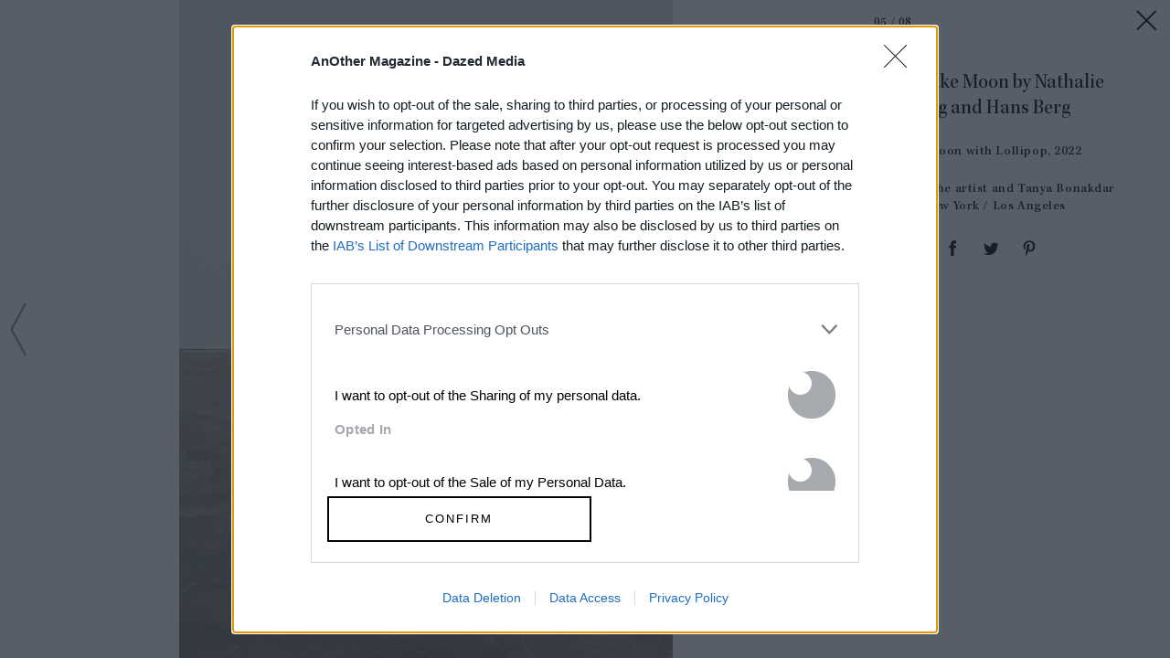

--- FILE ---
content_type: text/html; charset=utf-8
request_url: https://www.anothermag.com/article/ListJson?json=9kZSliNUHC9DxD7C_a5-H3uqmlE1L1GBXmSMo7Pmbscm6gICMwXJ5fdYvZxUK3SVy0slW-_xS_lUnOkEY65jCbwzmiAeeisJiCaWO4FEO_Vt-lZE_xugRuWBP-TbywBpUqvP4XNyqVvpJEgIy-po5OjUJKUVLP-FNz73iimfo030rmq9yFfIt98J5wMPzL1p-KhCD0E3yK95LUASPSyLvh-AVk--6Eh_y969QGy4XlP2au7HrR9WrUjZA3lFSm9Uz0pnjl3REiFlB3qYCbn-Moiubt8Ta9m8aGiNPWlTubA
body_size: 887
content:

<div class="article-list item-list" data-display-count=3>
<div class="article-list-item list-item" data-article-id="16839" data-publishdate="2025-12-11T16:40:00+00:00"><div class="article-list-item-link"><a href="/fashion-beauty/16839/another-christmas-gift-guide-camille-bidault-waddington" class="article-list-item-image"><span class="image-container" data-aspect-ratio-type="landscape" style="width:2250px;"><span class="preserve-aspect-ratio" style="padding-top:66.66%;"><img alt="IMG_2537" class="img" data-aspect-ratio="1.5" data-aspect-ratio-type="landscape" data-delay-load="docready" data-max-height="1500" data-max-width="2250" data-maxDevicePixelRatio="2" data-responsive-widths="200,320,355,480,640,786,900,1050,1280,1400,1600,2000,2250" data-src="https://images-prod.anothermag.com/320/0-230-2250-1500/azure/another-prod/460/7/467621.jpg" src="[data-uri]" style="width:2250px;"></img></span></span></a><div class="article-list-item-content"><span class="section"><a href="/fashion-beauty" class="section-link">Fashion &amp; Beauty</a></span><a href="/fashion-beauty/16839/another-christmas-gift-guide-camille-bidault-waddington" class="title" >The AnOther Christmas Gift Guide: Camille <span class='nowrap'>Bidault-Waddington’s Edit</span></a></div></div></div><div class="article-list-item list-item" data-article-id="16886" data-publishdate="2026-01-13T14:14:00+00:00"><div class="article-list-item-link"><a href="/art-photography/16886/richard-avedon-timeless-portraits-of-the-american-west-gagosian-exhibition" class="article-list-item-image"><span class="image-container" data-aspect-ratio-type="landscape" style="width:1587px;"><span class="preserve-aspect-ratio" style="padding-top:66.66%;"><img alt="Richard Avedon, Freida Kleinsasser, Hutterite Colony" class="img" data-aspect-ratio="1.5" data-aspect-ratio-type="landscape" data-delay-load="docready" data-max-height="1058" data-max-width="1587" data-maxDevicePixelRatio="2" data-responsive-widths="200,320,355,480,640,786,900,1050,1280,1400,1587" data-src="https://images-prod.anothermag.com/320/27-377-1587-1058/azure/another-prod/460/8/468054.jpg" src="[data-uri]" style="width:1587px;"></img></span></span></a><div class="article-list-item-content"><span class="section"><a href="/feature" class="section-link">Feature</a></span><a href="/art-photography/16886/richard-avedon-timeless-portraits-of-the-american-west-gagosian-exhibition" class="title" >Richard Avedon’s Timeless Portraits of the <span class='nowrap'>American West</span></a></div></div></div><div class="article-list-item list-item" data-article-id="10914" data-publishdate="2026-01-13T13:17:00+00:00"><div class="article-list-item-link"><a href="/art-photography/10914/a-candid-interview-from-1986-with-seminal-photographer-nan-goldin" class="article-list-item-image"><span class="image-container" data-aspect-ratio-type="landscape" style="width:2400px;"><span class="preserve-aspect-ratio" style="padding-top:66.66%;"><img alt="The Ballad of Sexual Dependency by Nan Goldin" class="img" data-aspect-ratio="1.5" data-aspect-ratio-type="landscape" data-delay-load="docready" data-max-height="2000" data-max-width="3000" data-maxDevicePixelRatio="2" data-responsive-widths="200,320,355,480,640,786,900,1050,1280,1400,1600,2000,2400" data-src="https://images-prod.anothermag.com/320/0-16-3000-2000/azure/another-prod/460/8/468074.jpg" src="[data-uri]" style="width:2400px;"></img></span></span></a><div class="article-list-item-content"><span class="section"><a href="/interview" class="section-link">Interview</a></span><a href="/art-photography/10914/a-candid-interview-from-1986-with-seminal-photographer-nan-goldin" class="title" >A Candid Interview from 1986 with Seminal Photographer <span class='nowrap'>Nan Goldin</span></a></div></div></div></div>


--- FILE ---
content_type: text/html; charset=utf-8
request_url: https://www.google.com/recaptcha/api2/aframe
body_size: 267
content:
<!DOCTYPE HTML><html><head><meta http-equiv="content-type" content="text/html; charset=UTF-8"></head><body><script nonce="yyyrFV7szw6XdBE0B7bpVQ">/** Anti-fraud and anti-abuse applications only. See google.com/recaptcha */ try{var clients={'sodar':'https://pagead2.googlesyndication.com/pagead/sodar?'};window.addEventListener("message",function(a){try{if(a.source===window.parent){var b=JSON.parse(a.data);var c=clients[b['id']];if(c){var d=document.createElement('img');d.src=c+b['params']+'&rc='+(localStorage.getItem("rc::a")?sessionStorage.getItem("rc::b"):"");window.document.body.appendChild(d);sessionStorage.setItem("rc::e",parseInt(sessionStorage.getItem("rc::e")||0)+1);localStorage.setItem("rc::h",'1768360576345');}}}catch(b){}});window.parent.postMessage("_grecaptcha_ready", "*");}catch(b){}</script></body></html>